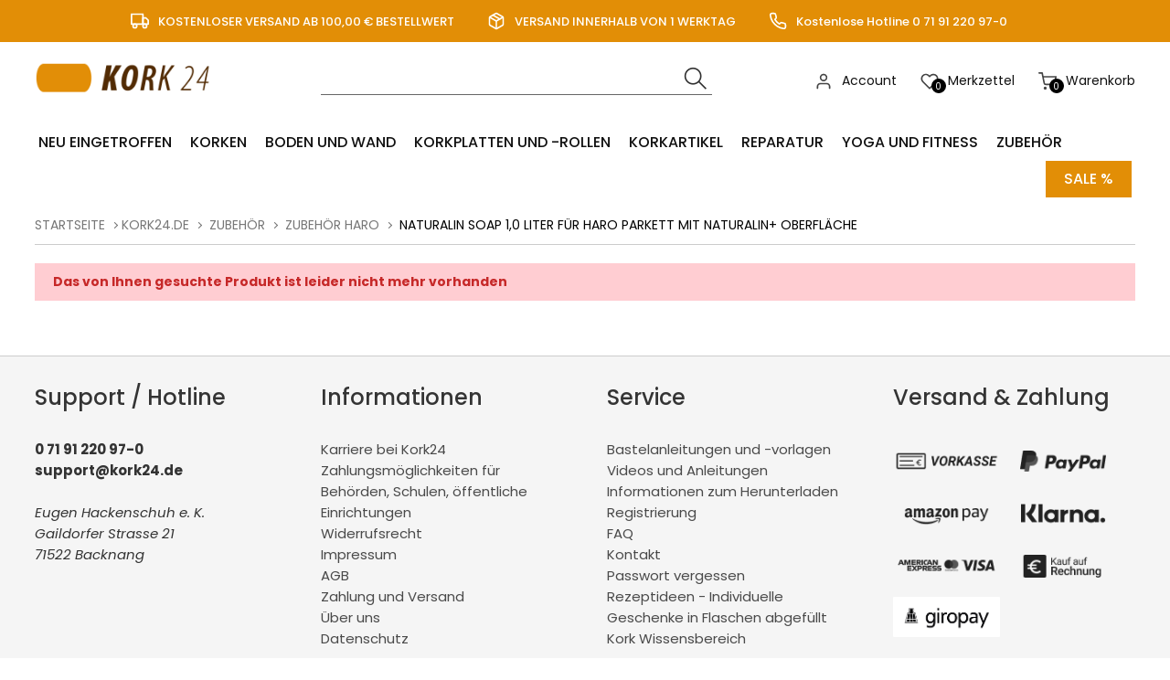

--- FILE ---
content_type: text/html; charset=ISO-8859-1
request_url: https://www.kork24.de/Zubehoer/Zubehoer-Haro/-naturaLin-Soap-10-Liter-fuer-Haro-Parkett-mit-naturaLin-Oberflaeche/
body_size: 7787
content:
<!DOCTYPE html>
<html xmlns="http://www.w3.org/1999/xhtml" lang="de-de">
<head>
<!-- Google Tag Manager -->
	<script>(function(w,d,s,l,i){w[l]=w[l]||[];w[l].push({'gtm.start':
	new Date().getTime(),event:'gtm.js'});var f=d.getElementsByTagName(s)[0],
	j=d.createElement(s),dl=l!='dataLayer'?'&l='+l:'';j.async=true;j.src=
	'https://www.googletagmanager.com/gtm.js?id='+i+dl;f.parentNode.insertBefore(j,f);
	})(window,document,'script','dataLayer','GTM-NCBNP5');</script>
	<!-- End Google Tag Manager -->
<script>
	  (function(i,s,o,g,r,a,m){i['GoogleAnalyticsObject']=r;i[r]=i[r]||function(){
	  (i[r].q=i[r].q||[]).push(arguments)},i[r].l=1*new Date();a=s.createElement(o),
	  m=s.getElementsByTagName(o)[0];a.async=1;a.src=g;m.parentNode.insertBefore(a,m)
	  })(window,document,'script','https://www.google-analytics.com/analytics.js','ga');
	  ga('create', 'UA-50611730-1', 'auto');
	  ga('send', 'pageview');
</script>
<!-- Global site tag (gtag.js) - Google Ads: 650290177-->
<script async src="https://www.googletagmanager.com/gtag/js?id=AW-650290177"></script>
<script>
  window.dataLayer = window.dataLayer || [];
  function gtag(){dataLayer.push(arguments);}
  gtag('js', new Date());

  gtag('config', 'AW-650290177');
gtag("event", "pageview", {
					"ecomm_prodid": 10661,
					"ecomm_pagetype": "product",
					"ecomm_totalvalue": 20.95
				});
</script>
	<meta http-equiv="content-type" content="text/html;charset=utf-8" />
	<title>Kork24.de - Universe - Produkte</title>
	
	<meta name="author" content="Eugen Hackenschuh e. K. Alexander Eckstein"/>
	<meta name="publisher" content="Eugen Hackenschuh e. K. Alexander Eckstein"/>
	<meta name="copyright" content="Eugen Hackenschuh e. K. Alexander Eckstein"/>
	<meta name="keywords" content=""/>
	<meta name="description" content=""/>
	<meta name="page-topic" content="0"/>
	<meta name="audience" content="Alle"/>
	<meta name="expires" content="NEVER"/>
	<meta name="revisit-after" content="1 days"/>
	<meta name="page-type" content="0"/>
	<meta name="robots" content="INDEX,FOLLOW"/>
	<!--<meta name="robots" content="NOINDEX,NOFOLLOW"/>-->
	<meta name="viewport" content="width=device-width, initial-scale=1"/>
	<link rel="SHORTCUT ICON" href="/templates/1_shop_universe_2/css/favicon.ico"/>
	
	<script type="application/ld+json">
	[{
		"@context": "https://schema.org",
		"@type": "Organization",
		"logo": "http://kork24.de/templates/1_shop_universe_2/Labels/logo.jpg",
		"name": "Eugen Hackenschuh e. K.",
		"url": "http://kork24.de",
		"contactPoint": {
			"@type": "ContactPoint",
			"email": "info@kork24.de",
			"url": "http://kork24.de",
			"contactType": "sales"
		}
	},
	{
		"@context": "https://schema.org",
		"@type": "WebSite",
		"url": "http://kork24.de",
		"potentialAction": {
			"@type": "SearchAction",
			"target": "http://kork24.de/index.php?ID=64&suche=1&warenkorb_suche={warenkorb_suche}",
			"query-input": "required name=warenkorb_suche"
		}
	}
	,{
	"@context": "http://schema.org","@graph": [{
	"@type": "Product",
	"name": " naturaLin Soap 1,0 Liter für Haro Parkett mit naturaLin+ Oberfläche",
	"image": ["https://www.kork24.de/modul.php?modul=produkte&modulkat=bilder&ID=10737&mid=1","https://www.kork24.de/modul.php?modul=produkte&modulkat=bilder&ID=10738&mid=1","https://www.kork24.de/modul.php?modul=produkte&modulkat=bilder&ID=10739&mid=1","https://www.kork24.de/modul.php?modul=produkte&modulkat=bilder&ID=10740&mid=1"],
	"description": "Seifenreiniger auf der Basis von Soja-Kokos&ouml;l f&uuml;r die regelm&auml;&szlig;ige Pflege und Reinigung von Parkettboden mit naturaLin plus-Natur&ouml;l-Oberfl&auml;che.
Die naturaLin Soap ist f&uuml;r die regelm&auml;&szlig;ige Unterhaltsreinigung und -pflege gedacht. Mit diesem Produkt k&ouml;nnen Sie den Boden feucht wischen und in diesem Zuge auch gleich pflegen.",
	"sku": "410422",
	"gtin13": "4018427427191",
	"brand": "Haro",
	"offers": {
		"@type": "Offer",
		"priceCurrency": "EUR",
		"price": "20.95",
		
		"priceValidUntil": "2026-02-19",
		"url": "http://kork24.de/Zubehoer/Zubehoer-Haro/-naturaLin-Soap-10-Liter-fuer-Haro-Parkett-mit-naturaLin-Oberflaeche/",
		"availability": "SoldOut",
		"seller": {
			"@type": "Organization",
			"url": "http://kork24.de",
			"logo": "http://kork24.de/templates/1_shop_universe_2/Labels/logo.jpg",
			"name": "Eugen Hackenschuh e. K."
		}
	}
	
}]
}]
</script>
	
	
	
	<!-- above the content styles -->
	<!-- nur zum TESTEN: standard-style.css wird zur Einfachheit hier eingefügt, Nach der Entwicklung >> minimieren und in unten stehende Style-Tags -->
	<link type="text/css" rel="stylesheet" href="/templates/1_shop_universe_2/css/style_min.css">
	<link type="text/css" rel="stylesheet" href="/templates/1_shop_universe_2/css/universe.css">	
	<link type="text/css" rel="stylesheet" href="/templates/1_shop_universe_2/css/tplus.css">
	
	<script>
		var path = '/templates/1_shop_universe_2/';
		path = path.trim();
		window.templatepath = path;
	</script>
	<script src="/templates/1_shop_universe_2/js/jquery-1.10.2.js"></script>
	<script src="https://accounts.google.com/gsi/client" async defer></script>
											
											<script>
												function DecodeJWT (token) {
													var base64Url = token.split('.')[1];
													var base64 = base64Url.replace(/-/g, '+').replace(/_/g, '/');
													var jsonPayload = decodeURIComponent(window.atob(base64).split('').map(function(c) {
														return '%' + ('00' + c.charCodeAt(0).toString(16)).slice(-2);
													}).join(''));

													return JSON.parse(jsonPayload);
												}
												
												jQuery('.g_id_signin').bind("click", function () {
													jQuery('#tri_pageloader').fadeIn(150);
												});
												function handleCredentialResponse(googleUser) {
												console.log(googleUser);
													const profile = DecodeJWT(googleUser.credential);
													
													$.ajax({
														url: "/cmssystem/bereiche/ajax.php",
														method: "GET",
														data: "verify_user=1&account_type=google&token="+googleUser.credential+"&pageid=2",
														success: function(res) {
																console.log("test");
															if(res.success) {
																console.log(res.message.length);
																if(res.message.length > 0) {
																	var link = res.message;
																	link = link.replace("namensfeld", profile.family_name);
																	link = link.replace("vornamensfeld", profile.given_name);
																	link = link.replace("mailfeld", profile.email);		
																	link = link.replace("//", "/");
																	console.log(link);
																	window.location.replace(link);
																} else {
																	window.location.reload();
																}
															} else {
																console.error("Google Login: "+res.message);
																window.location.reload();
															}
															
															jQuery('#tri_pageloader').fadeOut(150);
														}
													});
													
												}
											</script>
								<script>
												// Facebook
												var facebookUser;
												function facebookLogin() {
													FB.getLoginStatus(function(response) {
														facebookUser = response;
														console.log(facebookUser);
														if (facebookUser.status == "connected") {
															FB.api("/me", 
																{fields: "email,gender,first_name,middle_name,last_name,name,location"}, 
																function(response) {
																	var facebookUserDaten = response;
																  	//facebookUser
																	
																	$.ajax({
																		url: "/cmssystem/bereiche/ajax.php",
																		method: "GET",
																		data: "verify_user=1&account_type=facebook&token="+facebookUser.authResponse.accessToken+"&pageid=2&email="+facebookUserDaten.email+"&firstname="+facebookUserDaten.first_name+"&lastname="+facebookUserDaten.last_name+"&fbid="+facebookUserDaten.id,
																		success: function(res) {
																			if(res.success) {
																				var link = res.message;
																				window.location.replace(link);
																			} else {
																				console.error("Facebook Login: "+res.message);
																			}
																		}
																	});
																}
															);
														}
													  });
												}
												
												window.setTimeout(function () {
													FB.getLoginStatus(function(response) {
														facebookUser = response;
														console.log(facebookUser);
														//facebookLogin(response);
														if (facebookUser.status == "connected") {
															//basicAPIRequest();
														}
													  });
												 }, 1000);
												 
												 
											</script>
</head>
<body id="page_64" class="area_12">
  <!-- Google Tag Manager (noscript) -->
	<noscript><iframe src="https://www.googletagmanager.com/ns.html?id=GTM-NCBNP5"
	height="0" width="0" style="display:none;visibility:hidden"></iframe></noscript>
	<!-- End Google Tag Manager (noscript) -->
	
	<div id="tri_topbar" class="tri_topbar">
		<div class="container text-center">
			<ul class="usp_list">
				
							<li>
				<span class="icon icon-left">
					<svg xmlns="http://www.w3.org/2000/svg" width="24" height="24" viewBox="0 0 24 24" fill="none" stroke="#fff" stroke-width="2" stroke-linecap="round" stroke-linejoin="round" class="feather feather-truck"><rect x="1" y="3" width="15" height="13"></rect><polygon points="16 8 20 8 23 11 23 16 16 16 16 8"></polygon><circle cx="5.5" cy="18.5" r="2.5"></circle><circle cx="18.5" cy="18.5" r="2.5"></circle></svg>				</span> KOSTENLOSER VERSAND AB 100,00 &#128; BESTELLWERT			</li>
			
			<li>
				<span class="icon icon-left">
					<svg xmlns="http://www.w3.org/2000/svg" width="24" height="24" viewBox="0 0 24 24" fill="none" stroke="#fff" stroke-width="2" stroke-linecap="round" stroke-linejoin="round" class="feather feather-package"><line x1="16.5" y1="9.4" x2="7.5" y2="4.21"></line><path d="M21 16V8a2 2 0 0 0-1-1.73l-7-4a2 2 0 0 0-2 0l-7 4A2 2 0 0 0 3 8v8a2 2 0 0 0 1 1.73l7 4a2 2 0 0 0 2 0l7-4A2 2 0 0 0 21 16z"></path><polyline points="3.27 6.96 12 12.01 20.73 6.96"></polyline><line x1="12" y1="22.08" x2="12" y2="12"></line></svg>				</span> VERSAND INNERHALB VON 1 WERKTAG			</li>
			
			<li>
				<span class="icon icon-left">
					<svg xmlns="http://www.w3.org/2000/svg" width="24" height="24" viewBox="0 0 24 24" fill="none" stroke="#fff" stroke-width="2" stroke-linecap="round" stroke-linejoin="round" class="feather feather-phone"><path d="M22 16.92v3a2 2 0 0 1-2.18 2 19.79 19.79 0 0 1-8.63-3.07 19.5 19.5 0 0 1-6-6 19.79 19.79 0 0 1-3.07-8.67A2 2 0 0 1 4.11 2h3a2 2 0 0 1 2 1.72 12.84 12.84 0 0 0 .7 2.81 2 2 0 0 1-.45 2.11L8.09 9.91a16 16 0 0 0 6 6l1.27-1.27a2 2 0 0 1 2.11-.45 12.84 12.84 0 0 0 2.81.7A2 2 0 0 1 22 16.92z"></path></svg>				</span> Kostenlose Hotline 0 71 91 220 97-0			</li>
			

			</ul>
			<div class="clearfix"></div>
		</div>
	</div>
	<div id="tri_header" class="tri_header">
		<div id="tri_header_inner" class="tri_header_inner">
			
			<div class="header">
				<div class="container">
					
					<div class="columns three">
						<div class="header_logo">
							<a href="/" class="logo" title="Zur Startseite">
								<img src="/templates/1_shop_universe_2/Labels/logo.png" alt="Logo Kork24.de - Universe" title="Logo Kork24.de - Universe" />
							</a>
						</div>
					</div>
					<div class="columns nine">
						<div class="header_topbar">
							<div class="columns six">
								<div class="tri_searcher">
								
	<form action="/index.php" method="get" name="warenkorb_suche_form" id="warenkorb_suche_form">
		<input type="text" id="warenkorb_suche_feld" class="warenkorb_suche" name="warenkorb_suche" size="18" data-default="Suche..." autocomplete="off"/>
		<input type="image" name="submit" src="/templates/1_shop_universe_2/Labels/icons/search.png" alt="Suchen"/>
		<input type="hidden" name="suche" value="1"/>
		<input type="hidden" name="ID" value="64" />
	</form>
	
								</div>
							</div>
							<div class="columns six">
								
								<ul class="tri_warenkorb">
									<li id="warenkorbvorschau">
	<a href="/Warenkorb/" title="Warenkorb"><span class="anzahl_artikel">0</span><span class="icon icon-left"><img src="/templates/1_shop_universe_2/Labels/feather_black/shopping-cart.svg"></span>  <span class="text">Warenkorb</span> <span class="wk_preis">(0,00&nbsp;&euro;)</span></a>
</li>
									<li><a href="/"><span class="icon icon-left"><img src="/templates/1_shop_universe_2/Labels/feather_black/heart.svg"></span><span class="anzahl_artikel">0</span> <span class="text">Merkzettel</span></a></li>
									<li><a href="/Account/"><span class="icon icon-left"><img src="/templates/1_shop_universe_2/Labels/feather_black/user.svg"></span> <span class="text">Account</span></a></li>
					<!--<li><a href="//">Registrieren</a></li>-->
									
								</ul>
							</div>

							<div class="row burgermenu">
								<input type="checkbox" id="hamburg">
								<label for="hamburg" class="hamburg">
									<span class="line"></span>
									<span class="line"></span>
									<span class="line"></span>
								</label>
							</div>
							<div class="row mobile_only suche_oeffnen" style="">
								<a id="suche_oeffnen" class="" href="#suche" style=""><img src="/templates/1_shop_universe_2/Labels/icons/search.png"></a>
							</div>
							<div class="clearfix"></div>
						</div>
						
						
					</div>
				</div>
			</div>
			<div id="tri_menu_navigation" class="tri_menu_navigation">
				<div class="mobile_only">
					<a id="burgerschliessen" class="burgerschliessen" href="#menuschliessen"><span>Menü schließen</span></a>
				</div>

				<div class="container"><ul id="tri_navigation" class="tri_navigation">
				<li class="logo_home"><a href="/" title="Startseite"><img alt="Startseite" title="Startseite" src="/templates/1_shop_universe_2/Labels/logoicon.png"></a>	<li data-key="menu-76" class="menu-trigger  "><a href="/Neu-eingetroffen/" title="Neu eingetroffen">Neu eingetroffen</a></li><li data-key="menu-32" class="menu-trigger  has_childs"><a href="/Korken/" title="Korken">Korken</a><ul class="level0">
					<li class="level1 nav-32 parent show_mobile">
						<a href="/Korken/" title="Korken">Korken  <div class="navigation_wizard"><span class="icon-image"><img src="/templates/1_shop_universe_2/Labels/feather_black/tool.svg"></span> Produktauswahl konfigurierbar</div></a>
					</li>
						<li class="level1 columns two nav-32-33  parent">
							
							<a href="/Korken/Weinkorken/" title="Weinkorken">Weinkorken</a></li>
						<li class="level1 columns two nav-32-34  parent">
							
							<a href="/Korken/konische-Korken/" title="konische Korken">konische Korken</a></li>
						<li class="level1 columns two nav-32-35  parent">
							
							<a href="/Korken/Griffkorken/" title="Griffkorken">Griffkorken</a></li>
						<li class="level1 columns two nav-32-36  parent">
							
							<a href="/Korken/Bastelkorken/" title="Bastelkorken">Bastelkorken</a></li>
						<li class="level1 columns two nav-32-74  parent">
							
							<a href="/Korken/Kupplungskorken/" title="Kupplungskorken">Kupplungskorken</a></li></ul></li><li data-key="menu-37" class="menu-trigger  has_childs"><a href="/Boden-und-Wand/" title="Boden und Wand">Boden und Wand</a><ul class="level0">
					<li class="level1 nav-37 parent show_mobile">
						<a href="/Boden-und-Wand/" title="Boden und Wand">Boden und Wand </a>
					</li>
						<li class="level1 columns two nav-37-38  parent">
							
							<a href="/Boden-und-Wand/Korkparkett/" title="Korkparkett">Korkparkett</a></li>
						<li class="level1 columns two nav-37-39  parent">
							
							<a href="/Boden-und-Wand/Kork-Fertigparkett/" title="Kork Fertigparkett">Kork Fertigparkett</a></li>
						<li class="level1 columns two nav-37-40  parent">
							
							<a href="/Boden-und-Wand/Holzparkett/" title="Holzparkett">Holzparkett</a></li>
						<li class="level1 columns two nav-37-41  parent">
							
							<a href="/Boden-und-Wand/Laminat/" title="Laminat">Laminat</a></li>
						<li class="level1 columns two nav-37-42  parent">
							
							<a href="/Boden-und-Wand/Designbelaege/" title="Designbeläge">Designbeläge</a></li>
						<li class="level1 columns two nav-37-43  parent">
							
							<a href="/Boden-und-Wand/Wandkork/" title="Wandkork">Wandkork</a></li>
						<li class="level1 columns two nav-37-67  parent">
							
							<a href="/Boden-und-Wand/Trittschalldaemmung/" title="Trittschalldämmung">Trittschalldämmung</a></li>
						<li class="level1 columns two nav-37-44  parent">
							
							<a href="/Boden-und-Wand/Paneele/" title="Paneele">Paneele</a></li>
						<li class="level1 columns two nav-37-45  parent">
							
							<a href="/Boden-und-Wand/Terrassenbelaege/" title="Terrassenbeläge">Terrassenbeläge</a></li>
						<li class="level1 columns two nav-37-46  parent">
							
							<a href="/Boden-und-Wand/Sockelleisten/" title="Sockelleisten">Sockelleisten</a></li>
						<li class="level1 columns two nav-37-69  parent">
							
							<a href="/Boden-und-Wand/Profile/" title="Profile">Profile</a></li>
						<li class="level1 columns two nav-37-47  parent">
							
							<a href="/Boden-und-Wand/Zubehoer/" title="Zubehör">Zubehör</a></li></ul></li><li data-key="menu-48" class="menu-trigger  has_childs"><a href="/Korkplatten-undrollen/" title="Korkplatten und -rollen">Korkplatten und -rollen</a><ul class="level0">
					<li class="level1 nav-48 parent show_mobile">
						<a href="/Korkplatten-undrollen/" title="Korkplatten und -rollen">Korkplatten und -rollen </a>
					</li>
						<li class="level1 columns two nav-48-49  parent">
							
							<a href="/Korkplatten-undrollen/Presskorkplatten/" title="Presskorkplatten">Presskorkplatten</a></li>
						<li class="level1 columns two nav-48-50  parent">
							
							<a href="/Korkplatten-undrollen/Daemmkork/" title="Dämmkork">Dämmkork</a></li>
						<li class="level1 columns two nav-48-51  parent">
							
							<a href="/Korkplatten-undrollen/Rollenkork/" title="Rollenkork">Rollenkork</a></li>
						<li class="level1 columns two nav-48-53  parent">
							
							<a href="/Korkplatten-undrollen/Pinnwaende/" title="Pinnwände">Pinnwände</a></li></ul></li><li data-key="menu-54" class="menu-trigger  has_childs"><a href="/Korkartikel/" title="Korkartikel">Korkartikel</a><ul class="level0">
					<li class="level1 nav-54 parent show_mobile">
						<a href="/Korkartikel/" title="Korkartikel">Korkartikel </a>
					</li>
						<li class="level1 columns two nav-54-57  parent">
							
							<a href="/Korkartikel/Terrarium/" title="Terrarium">Terrarium</a></li>
						<li class="level1 columns two nav-54-78  parent">
							
							<a href="/Korkartikel/Bastelkork/Kreativ/" title="Bastelkork/Kreativ">Bastelkork/Kreativ</a></li>
						<li class="level1 columns two nav-54-55  parent">
							
							<a href="/Korkartikel/Taschen/" title="Taschen">Taschen</a></li>
						<li class="level1 columns two nav-54-59  parent">
							
							<a href="/Korkartikel/Korkstoff/" title="Korkstoff">Korkstoff</a></li>
						<li class="level1 columns two nav-54-60  parent">
							
							<a href="/Korkartikel/Korkpapier/" title="Korkpapier">Korkpapier</a></li>
						<li class="level1 columns two nav-54-61  parent">
							
							<a href="/Korkartikel/Korkschnur/" title="Korkschnur">Korkschnur</a></li>
						<li class="level1 columns two nav-54-68  parent">
							
							<a href="/Korkartikel/Korkschrot/" title="Korkschrot">Korkschrot</a></li>
						<li class="level1 columns two nav-54-71  parent">
							
							<a href="/Korkartikel/Kork-im-Haushalt/" title="Kork im Haushalt">Kork im Haushalt</a><ul class="level2"><li class="level2 nav-54-71-56  parent2"><a href="/Korkartikel/Kork-im-Haushalt/Untersetzer/" title="Untersetzer">Untersetzer</a></li></ul></li></ul></li><li data-key="menu-62" class="menu-trigger  has_childs"><a href="/Reparatur/" title="Reparatur">Reparatur</a><ul class="level0">
					<li class="level1 nav-62 parent show_mobile">
						<a href="/Reparatur/" title="Reparatur">Reparatur </a>
					</li>
						<li class="level1 columns two nav-62-63  parent">
							
							<a href="/Reparatur/Reparatur-fuer-Korkund-Holzboeden/" title="Reparatur für Kork- und Holzböden">Reparatur für Kork- und Holzböden</a></li></ul></li><li data-key="menu-25" class="menu-trigger  "><a href="/Yoga-und-Fitness/" title="Yoga und Fitness">Yoga und Fitness</a></li><li data-key="menu-26" class="menu-trigger  has_childs"><a href="/Zubehoer/" title="Zubehör">Zubehör</a><ul class="level0">
					<li class="level1 nav-26 parent show_mobile">
						<a href="/Zubehoer/" title="Zubehör">Zubehör </a>
					</li>
						<li class="level1 columns two nav-26-64  parent">
							
							<a href="/Zubehoer/Klebstoff/" title="Klebstoff">Klebstoff</a></li>
						<li class="level1 columns two nav-26-65  parent">
							
							<a href="/Zubehoer/Lack/" title="Lack">Lack</a></li>
						<li class="level1 columns two nav-26-27  parent">
							
							<a href="/Zubehoer/Zubehoer-Haro/" title="Zubehör Haro">Zubehör Haro</a></li>
						<li class="level1 columns two nav-26-28  parent">
							
							<a href="/Zubehoer/Zubehoer-Loba/" title="Zubehör Loba">Zubehör Loba</a></li>
						<li class="level1 columns two nav-26-29  parent">
							
							<a href="/Zubehoer/Zubehoer-ter-Huerne/" title="Zubehör ter Hürne">Zubehör ter Hürne</a></li>
						<li class="level1 columns two nav-26-30  parent">
							
							<a href="/Zubehoer/Zubehoer-Woca/" title="Zubehör Woca">Zubehör Woca</a></li>
						<li class="level1 columns two nav-26-75  parent">
							
							<a href="/Zubehoer/Zubehoer-Wakol/" title="Zubehör Wakol">Zubehör Wakol</a></li>
						<li class="level1 columns two nav-26-24  parent">
							
							<a href="/Zubehoer/Werkzeuge/" title="Werkzeuge">Werkzeuge</a></li></ul></li><li class=" sale"><a href="/Startseite/" title="Sale %">Sale %</a></li></ul><div class="clearfix"></div></div><div class="container"><div id="megamenu" class="megamenu"><div class="menu-wrapper" id="menu-76"><div class=""></div></div><div class="menu-wrapper" id="menu-32"><div class=""><ul class="level0">
					<li class="level1 nav-32 parent show_mobile">
						<a href="/Korken/" title="Korken">Korken  <div class="navigation_wizard"><span class="icon-image"><img src="/templates/1_shop_universe_2/Labels/feather_black/tool.svg"></span> Produktauswahl konfigurierbar</div></a>
					</li>
						<li class="level1 columns two nav-32-33  parent">
							
							<a href="/Korken/Weinkorken/" title="Weinkorken">Weinkorken</a></li>
						<li class="level1 columns two nav-32-34  parent">
							
							<a href="/Korken/konische-Korken/" title="konische Korken">konische Korken</a></li>
						<li class="level1 columns two nav-32-35  parent">
							
							<a href="/Korken/Griffkorken/" title="Griffkorken">Griffkorken</a></li>
						<li class="level1 columns two nav-32-36  parent">
							
							<a href="/Korken/Bastelkorken/" title="Bastelkorken">Bastelkorken</a></li>
						<li class="level1 columns two nav-32-74  parent">
							
							<a href="/Korken/Kupplungskorken/" title="Kupplungskorken">Kupplungskorken</a></li></ul></div></div><div class="menu-wrapper" id="menu-37"><div class=""><ul class="level0">
					<li class="level1 nav-37 parent show_mobile">
						<a href="/Boden-und-Wand/" title="Boden und Wand">Boden und Wand </a>
					</li>
						<li class="level1 columns two nav-37-38  parent">
							
							<a href="/Boden-und-Wand/Korkparkett/" title="Korkparkett">Korkparkett</a></li>
						<li class="level1 columns two nav-37-39  parent">
							
							<a href="/Boden-und-Wand/Kork-Fertigparkett/" title="Kork Fertigparkett">Kork Fertigparkett</a></li>
						<li class="level1 columns two nav-37-40  parent">
							
							<a href="/Boden-und-Wand/Holzparkett/" title="Holzparkett">Holzparkett</a></li>
						<li class="level1 columns two nav-37-41  parent">
							
							<a href="/Boden-und-Wand/Laminat/" title="Laminat">Laminat</a></li>
						<li class="level1 columns two nav-37-42  parent">
							
							<a href="/Boden-und-Wand/Designbelaege/" title="Designbeläge">Designbeläge</a></li>
						<li class="level1 columns two nav-37-43  parent">
							
							<a href="/Boden-und-Wand/Wandkork/" title="Wandkork">Wandkork</a></li>
						<li class="level1 columns two nav-37-67  parent">
							
							<a href="/Boden-und-Wand/Trittschalldaemmung/" title="Trittschalldämmung">Trittschalldämmung</a></li>
						<li class="level1 columns two nav-37-44  parent">
							
							<a href="/Boden-und-Wand/Paneele/" title="Paneele">Paneele</a></li>
						<li class="level1 columns two nav-37-45  parent">
							
							<a href="/Boden-und-Wand/Terrassenbelaege/" title="Terrassenbeläge">Terrassenbeläge</a></li>
						<li class="level1 columns two nav-37-46  parent">
							
							<a href="/Boden-und-Wand/Sockelleisten/" title="Sockelleisten">Sockelleisten</a></li>
						<li class="level1 columns two nav-37-69  parent">
							
							<a href="/Boden-und-Wand/Profile/" title="Profile">Profile</a></li>
						<li class="level1 columns two nav-37-47  parent">
							
							<a href="/Boden-und-Wand/Zubehoer/" title="Zubehör">Zubehör</a></li></ul></div></div><div class="menu-wrapper" id="menu-48"><div class=""><ul class="level0">
					<li class="level1 nav-48 parent show_mobile">
						<a href="/Korkplatten-undrollen/" title="Korkplatten und -rollen">Korkplatten und -rollen </a>
					</li>
						<li class="level1 columns two nav-48-49  parent">
							
							<a href="/Korkplatten-undrollen/Presskorkplatten/" title="Presskorkplatten">Presskorkplatten</a></li>
						<li class="level1 columns two nav-48-50  parent">
							
							<a href="/Korkplatten-undrollen/Daemmkork/" title="Dämmkork">Dämmkork</a></li>
						<li class="level1 columns two nav-48-51  parent">
							
							<a href="/Korkplatten-undrollen/Rollenkork/" title="Rollenkork">Rollenkork</a></li>
						<li class="level1 columns two nav-48-53  parent">
							
							<a href="/Korkplatten-undrollen/Pinnwaende/" title="Pinnwände">Pinnwände</a></li></ul></div></div><div class="menu-wrapper" id="menu-54"><div class=""><ul class="level0">
					<li class="level1 nav-54 parent show_mobile">
						<a href="/Korkartikel/" title="Korkartikel">Korkartikel </a>
					</li>
						<li class="level1 columns two nav-54-57  parent">
							
							<a href="/Korkartikel/Terrarium/" title="Terrarium">Terrarium</a></li>
						<li class="level1 columns two nav-54-78  parent">
							
							<a href="/Korkartikel/Bastelkork/Kreativ/" title="Bastelkork/Kreativ">Bastelkork/Kreativ</a></li>
						<li class="level1 columns two nav-54-55  parent">
							
							<a href="/Korkartikel/Taschen/" title="Taschen">Taschen</a></li>
						<li class="level1 columns two nav-54-59  parent">
							
							<a href="/Korkartikel/Korkstoff/" title="Korkstoff">Korkstoff</a></li>
						<li class="level1 columns two nav-54-60  parent">
							
							<a href="/Korkartikel/Korkpapier/" title="Korkpapier">Korkpapier</a></li>
						<li class="level1 columns two nav-54-61  parent">
							
							<a href="/Korkartikel/Korkschnur/" title="Korkschnur">Korkschnur</a></li>
						<li class="level1 columns two nav-54-68  parent">
							
							<a href="/Korkartikel/Korkschrot/" title="Korkschrot">Korkschrot</a></li>
						<li class="level1 columns two nav-54-71  parent">
							
							<a href="/Korkartikel/Kork-im-Haushalt/" title="Kork im Haushalt">Kork im Haushalt</a><ul class="level2"><li class="level2 nav-54-71-56  parent2"><a href="/Korkartikel/Kork-im-Haushalt/Untersetzer/" title="Untersetzer">Untersetzer</a></li></ul></li></ul></div></div><div class="menu-wrapper" id="menu-62"><div class=""><ul class="level0">
					<li class="level1 nav-62 parent show_mobile">
						<a href="/Reparatur/" title="Reparatur">Reparatur </a>
					</li>
						<li class="level1 columns two nav-62-63  parent">
							
							<a href="/Reparatur/Reparatur-fuer-Korkund-Holzboeden/" title="Reparatur für Kork- und Holzböden">Reparatur für Kork- und Holzböden</a></li></ul></div></div><div class="menu-wrapper" id="menu-25"><div class=""></div></div><div class="menu-wrapper" id="menu-26"><div class=""><ul class="level0">
					<li class="level1 nav-26 parent show_mobile">
						<a href="/Zubehoer/" title="Zubehör">Zubehör </a>
					</li>
						<li class="level1 columns two nav-26-64  parent">
							
							<a href="/Zubehoer/Klebstoff/" title="Klebstoff">Klebstoff</a></li>
						<li class="level1 columns two nav-26-65  parent">
							
							<a href="/Zubehoer/Lack/" title="Lack">Lack</a></li>
						<li class="level1 columns two nav-26-27  parent">
							
							<a href="/Zubehoer/Zubehoer-Haro/" title="Zubehör Haro">Zubehör Haro</a></li>
						<li class="level1 columns two nav-26-28  parent">
							
							<a href="/Zubehoer/Zubehoer-Loba/" title="Zubehör Loba">Zubehör Loba</a></li>
						<li class="level1 columns two nav-26-29  parent">
							
							<a href="/Zubehoer/Zubehoer-ter-Huerne/" title="Zubehör ter Hürne">Zubehör ter Hürne</a></li>
						<li class="level1 columns two nav-26-30  parent">
							
							<a href="/Zubehoer/Zubehoer-Woca/" title="Zubehör Woca">Zubehör Woca</a></li>
						<li class="level1 columns two nav-26-75  parent">
							
							<a href="/Zubehoer/Zubehoer-Wakol/" title="Zubehör Wakol">Zubehör Wakol</a></li>
						<li class="level1 columns two nav-26-24  parent">
							
							<a href="/Zubehoer/Werkzeuge/" title="Werkzeuge">Werkzeuge</a></li></ul></div></div></div></div>

			</div>
		</div>
	</div>
	
	<div id="tri_slider" class="tri_slider container">
		
<style>
.big_slideshow .swiper-slide {
	max-height: 700px;
}

.slider-backi {
	background: rgba(255,255,255,0.9);
    padding: 20px;
    position: absolute;
    bottom: 50px;
    right: 50px;
        max-width: 400px;
    font-size: 20px;
}


@media screen and (max-width: 768px) {
	.slider-backi {
		font-size: 14px;
		line-height: 1.4;
	}
}
@media screen and (max-width: 1100px) {
	.slider-backi {
		position: relative;
		left: 0;
		bottom: 0;
		margin-bottom: 0px;
		/* width: 100%; */
		text-align: left;
		background: #f5f5f5;
		margin-top: -6px;
		max-width: 100%;
		padding-right:32px;
		padding-left: 32px;
		padding-bottom: 30px;
	}
	
	.swiper-button-prev, .swiper-container-rtl .swiper-button-next {
		left: 0;
	}
	
	.swiper-button-next, .swiper-container-rtl .swiper-button-prev {
		right: 0px;
		
	}
}
</style>

	</div>
	
	<div id="tri_content" class="tri_content">
		<div id="tri_content_inner" class="tri_content_inner">
			 

			
		<div id="tri_breadcrumb" class="tri_breadcrumb container">
		<div id="breadcrumb">
			<a href="/" title="Zur Startseite" class="home">Startseite</a><a href="/Produkte_2/" title="kork24.de">kork24.de</a> <a href="/Zubehoer/" title="Zubehör">Zubehör</a> <a href="/Zubehoer/Zubehoer-Haro/" title="Zubehör Haro">Zubehör Haro</a><span>
			 naturaLin Soap 1,0 Liter für Haro Parkett mit naturaLin+ Oberfläche</span> </div> </div>
			</div> 

			<div class="container">
				
				<div id="tri_container" class="tri_container 
">
				<div class="error"><strong>Das von Ihnen gesuchte Produkt ist leider nicht mehr vorhanden</strong></div>
					
				</div>
				<div id="tri_pageloader" class="tri_pageloader">
					<div class="loader">
						<span class="pip-0"></span>
						<span class="pip-1"></span>
						<span class="pip-2"></span>
						<span class="pip-3"></span>
						<span class="pip-4"></span>
						<span class="pip-5"></span>
					  </div>
					<div class="loader_text">Einen Augenblick bitte...</div>
				</div>
			</div>
		</div>
	</div>
	<div id="tri_newsletter" class="tri_newsletter">
		
	</div>
	<div id="tri_footer" class="tri_footer">
		<div class="container">
			<div class="columns three">
				<h2>Support / Hotline</h2>
				
				<strong>0 71 91 220 97-0</strong><br>
				<strong>support@kork24.de</strong><br>
				<br>
				<address>
				Eugen Hackenschuh e. K.<br>
				Gaildorfer Strasse 21<br>
				71522 Backnang
				</address>
						
			</div>
			
				<div class="columns three">
					<h2>Informationen</h2>
					<ul class="footer-links"><li class=""><a href="/Karriere-bei-Kork24/" title="Karriere bei Kork24">Karriere bei Kork24</a></li><li class=""><a href="/Zahlungsmoeglichkeiten-fuer-Behoerden-Schulen-oeffentliche-Einrichtungen/" title="Zahlungsmöglichkeiten für Behörden, Schulen, öffentliche Einrichtungen">Zahlungsmöglichkeiten für Behörden, Schulen, öffentliche Einrichtungen</a></li><li class=""><a href="/Widerrufsrecht/" title="Widerrufsrecht">Widerrufsrecht</a></li><li class=""><a href="/Impressum/" title="Impressum">Impressum</a></li><li class=""><a href="/AGB/" title="AGB">AGB</a></li><li class=""><a href="/Zahlung-und-Versand/" title="Zahlung und Versand">Zahlung und Versand</a></li><li class=""><a href="/Ueber-uns/" title="Über uns">Über uns</a></li><li class=""><a href="/Datenschutz/" title="Datenschutz">Datenschutz</a></li>
					</ul>	
				</div>
				<div class="columns three">
					<h2>Service</h2>
					<ul class="footer-links"><li class=""><a href="/Bastelanleitungen-undvorlagen/" title="Bastelanleitungen und -vorlagen">Bastelanleitungen und -vorlagen</a></li><li class=""><a href="/Videos-und-Anleitungen/" title="Videos und Anleitungen">Videos und Anleitungen</a></li><li class=""><a href="/Informationen-zum-Herunterladen/" title="Informationen zum Herunterladen">Informationen zum Herunterladen</a></li><li class=""><a href="/Registrierung/" title="Registrierung">Registrierung</a></li><li class=""><a href="/FAQ/" title="FAQ">FAQ</a></li><li class=""><a href="/Kontakt/" title="Kontakt">Kontakt</a></li><li class=""><a href="/Passwort-vergessen/" title="Passwort vergessen">Passwort vergessen</a></li><li class=""><a href="/Rezeptideen-Individuelle-Geschenke-in-Flaschen-abgefuellt/" title="Rezeptideen - Individuelle Geschenke in Flaschen abgefüllt">Rezeptideen - Individuelle Geschenke in Flaschen abgefüllt</a></li><li class=""><a href="/Kork-Wissensbereich/" title="Kork Wissensbereich">Kork Wissensbereich</a></li>
					</ul>	
				</div>
			
			<div class="columns three">
				<h2>Versand & Zahlung</h2>
				<ul class="footer-logos">
					<li class="columns six"><img src="/templates/1_shop_universe_2/Labels/Vorkasse-Schwarz.png" alt="Vorkasse" title="Vorkasse"></li><li class="columns six"><img src="/templates/1_shop_universe_2/Labels/PayPal-Schwarz.png" alt="PayPal" title="PayPal"></li><li class="columns six"><img src="/templates/1_shop_universe_2/Labels/Amazon Pay-Schwarz.png" alt="Amazon Pay" title="Amazon Pay"></li><li class="columns six"><img src="/templates/1_shop_universe_2/Labels/Klarna-Schwarz.png" alt="Klarna" title="Klarna"></li><li class="columns six"><img src="/templates/1_shop_universe_2/Labels/Kreditkarte-Schwarz.png" alt="Kreditkarte" title="Kreditkarte"></li><li class="columns six"><img src="/templates/1_shop_universe_2/Labels/Rechnung-Schwarz.png" alt="auf Rechnung" title="auf Rechnung"></li><li class="columns six"><img src="/templates/1_shop_universe_2/Labels/giropay_182px.png" alt="Giropay Paydirekt" title="Giropay Paydirekt"></li>
				</ul>
			</div>
			
		</div>
	</div>
	<div id="tri_bottombar" class="tri_bottombar">
		© 2026 Eugen Hackenschuh e. K.
	</div>
	
	<div id="tri_ajax_cart" class="offcanvas_cart">
		<div class="">
			<a id="burgerschliessen_cart" class="burgerschliessen" href="#menuschliessen"><span>Weiter einkaufen</span></a>
		</div>
		<div class="ajax_cart_content" id="tri_ajax_content"></div>
	</div>
	
	<div id="tri_modal" class="modal">
		<div class="modal-content">
			<span class="close">×</span>
			<div class="modal-title">
				<h2></h2>
			</div>
			
			<div class="mycontent"></div>
			<div class="modal-footer text-right">
				<a href="#" class="button close">Schließen</a>
			</div>
		</div>
		
	</div>
	
	<div class="fullbackground"></div>
	
	<!-- Scripte -->
	
	<script src="/templates/1_shop_universe_2/js/swiper.min.js"></script>
	<script src="/templates/1_shop_universe_2/js/jquery-ui-1.10.4.custom.js"></script>
	<script type="text/javascript" src="/templates/1_shop_universe_2/js/jquery.lazy.min.js"></script>
	<script src="/templates/1_shop_universe_2/js/page.js"></script>
	<script src="/templates/1_shop_universe_2/js/shopfilter.js"></script>
	
	
	
<script src="/templates/1_shop_universe_2/js/livesuche.js"></script>
				<link type="text/css" rel="stylesheet" href="/templates/1_shop_universe_2/css/livesuche.css">
 </body>
</html>

--- FILE ---
content_type: text/javascript
request_url: https://www.kork24.de/templates/1_shop_universe_2/js/shopfilter.js
body_size: 2444
content:

	$(function() 
	{
		var merkliste_ids = '';
		function pruefe_merkliste () {
			// Merkliste Ajax
			jQuery('.merkliste_hinzu_ajax').unbind("click").click(function () {
				var myurl = jQuery(this).attr('ajax-request');
				var mythis = jQuery(this);
				var myactive = 1;

				if (jQuery(this).hasClass('active')) {
					// /cmssystem/warenkorb/ajax.php?warenkorb_produktid=4054655261397&warenkorb_merkliste_hinzu=4054655261397&ajax_merkliste_hinzu=1
					myurl = myurl.replace('ajax_merkliste_hinzu', 'ajax_merkliste_entfernen'); 
					myurl = myurl.replace('warenkorb_merkliste_hinzu', 'warenkorb_merkliste_entfernen');
					myactive = 0;
				}

				jQuery.ajax({
					url: myurl,
					success: function (data) {
						jQuery('.tri_warenkorb .anzahl_artikel').html(data);
						if (myactive == 1) {
							jQuery(mythis).find('.icon').addClass('fillactive');
							jQuery(mythis).addClass('active');
						} else {
							jQuery(mythis).find('.icon').removeClass('fillactive');
							jQuery(mythis).removeClass('active');
						}
						pruefe_merkliste ();

					}
				});
			});

			// Warenkorb
			jQuery('.warenkorb_hinzu_ajax').unbind("click").click(function (e) {
				e.preventDefault();
				jQuery('#tri_pageloader').fadeIn(250);
				var formData = new FormData();
				formData.append('ajax_content', '1');

				var produkt_id_hinzu = jQuery(this).attr('data-produkt-id');
				formData.append('warenkorb_artikel_hinzu', produkt_id_hinzu);
				formData.append('warenkorb_produktid', produkt_id_hinzu);
				formData.append('warenkorb_kat', 0);
				formData.append('edit_warenkorb_posten', 0);
				formData.append('ID', 910);
				formData.append('warenkorb_artikel_anzahl', 1);

				/*
				warenkorb_artikel_hinzu: 4054655233766
		warenkorb_kat: 0
		warenkorb_produktid: 4054655233766
		edit_warenkorb_posten: 0
		ID: 910
		warenkorb_artikel_anzahl: 1
		ajax_content: 1
				*/


				$.ajax({
					method: 'post',
					processData: false,
					contentType: false,
					data: formData,
					url: window.templatepath+'templatemodule/ajax_cart.php',
					success: function (data) {
						var mydata = jQuery.parseJSON(data);

						ajax_cart(mydata.wk_vorschau, mydata.wk_inhalt, mydata.wk_error);
						jQuery('#tri_pageloader').fadeOut(400);
					}
				});
			});
			
			
			merkliste_ids = jQuery('#merklisten_produktids').html();
			jQuery('.kategoriebuttons.merkliste_hinzu_ajax').each(function () {
				var produkt_id = jQuery(this).attr("data-produkt-id");
				if (merkliste_ids.indexOf(produkt_id+",") > -1) {
					jQuery(this).addClass("active");
					jQuery(this).find('span.icon').addClass("fillactive");
				} else {
					jQuery(this).removeClass("active");
					jQuery(this).find('span.icon').removeClass("fillactive");
				}
			});
		}
		
		function ajax_cart (wk_vorschau, wk_inhalt, wk_error) {
		
			jQuery('#warenkorbvorschau > a').html(wk_vorschau);

			if (wk_inhalt == '') {
				jQuery('#tri_ajax_content').html(wk_error);
			} else {
				jQuery('#tri_ajax_content').html(wk_inhalt);
			}
			jQuery('#tri_ajax_cart').css('right', '0'); // Warenkorb anzeigen
			jQuery('.fullbackground').addClass("show");

			jQuery('.fullbackground').click(function() {
				jQuery('#tri_menu_navigation').removeClass("show");
				jQuery('.fullbackground').removeClass("show");
				jQuery('#tri_ajax_cart').css('right', '-700px');
			});

			jQuery('#burgerschliessen_cart').click(function() {
				jQuery('#tri_menu_navigation').removeClass("show");
				jQuery('.fullbackground').removeClass("show");
				jQuery('#tri_ajax_cart').css('right', '-700px');

			});

			jQuery('#tri_ajax_content .wk_del a').click(function (e) {
				e.preventDefault();
				var href=jQuery(this).attr("href");
				jQuery.ajax({
					url: href,
					success: function (data) {
						get_ajax_cart();
					}
				});

			});



			jQuery('#tri_ajax_content .Feldkl').keypress(function (event) {
				var keycode = (event.keyCode ? event.keyCode : event.which);
				if(keycode == '13'){
					event.preventDefault();
					var form = jQuery(this).closest('form')[0];
					var formData = new FormData(form);
					formData.append('submit_aktualisieren', '');

					var myurl = jQuery(this).closest('form').attr('action');
					$.ajax({
						method: 'post',
						processData: false,
						contentType: false,
						data: formData,
						//url: '/cmssystem/warenkorb/ajax.php?ajax_content=1&produktid='+produkt_id_hinzu,
						//url: '/templates/warenkorb/ajax.php?ajax_content=1&produktid='+produkt_id_hinzu,
						url: myurl,
						success: function (data) {
							get_ajax_cart();
						}
					});

				}
			});
		}
		
		function get_ajax_cart () {
			jQuery('#tri_pageloader').fadeIn(250);
			$.ajax({
				method: 'post',
				processData: false,
				contentType: false,
				url: window.templatepath+'templatemodule/ajax_cart.php',
				success: function (data) {
					var mydata = jQuery.parseJSON(data);
					ajax_cart(mydata.wk_vorschau, mydata.wk_inhalt, mydata.wk_error);
					jQuery('#tri_pageloader').fadeOut(400);
				}
			});
		}


		var urlarr 	= document.URL.split('/');
		var url_tmp;
		
		jQuery.fn.shopfilter = function() 
		{
			
			var startsearch		= true
			var data 			= {};
		
			$(".shopfilter input:checked").each(function(index)
			{
				var name 	= $(this).attr('name');
				var value	= parseInt($(this).val());
				if(value>0)
				{
					data[name] 	= value;
				}
			});
			if(startsearch)
			{
				jQuery('#tri_pageloader').fadeIn(250);
				var json_data	= JSON.stringify(data);
				var area_id		= parseInt($('#area_id').val());
				var order		= $('#orderfeld').val();
				var kat 		= $('#warenkorb_kat').val();
				var proseite	= $('#artikelproseite').val();
				var seite		= parseInt($('#aktuelle_seite').attr('value'));
				var textsuche	= $.trim($('#shopfilter_textsuche').val());
				seite			= (isNaN(seite)) ? 1: seite;
				var preis_von	= parseFloat($( "#slider-range" ).slider( "values", 0 ));
				var preis_bis	= parseFloat($( "#slider-range" ).slider( "values", 1 ));
				var url 		= window.location.protocol+'//'+window.location.hostname+'/cmssystem/warenkorb/ajax.php?shopfilter=1&area_id='+area_id+'&seite='+seite+'&artikelproseite='+proseite+'&kat='+kat+'&order='+order+'&textsuche='+textsuche+'&preis_von='+preis_von+'&preis_bis='+preis_bis+'&data='+json_data;
				
				//if(url_tmp!=url)
				//{
					url_tmp = url;
					
					
					setTimeout(
						function() 
						{ 
							
							var jqxhr 	= $.ajax
							({
								url:		url, 
								success: 	function( data ) 
								{
									$('#tri_container').html(data);
									jQuery('#tri_pageloader').fadeOut(400);
									
									pruefe_merkliste();
									
								}
							}, 1000);	
						}
					);
				//}
				
				
			}
		}
		$(document).on( "click", '.shopfilter_reset', function() 
		{
			var target = $(this).attr('target');
			
			if($.trim(target)!='')
			{
				if(target=='filter_preis')
				{
					$( "#slider-range" ).slider( "values", [ 0, range_end ]);
					$('#preis_von').text(0+' '+$('<div>').html(currency).text());
					$('#preis_bis').text(range_end+' '+$('<div>').html(currency).text());
				}
				else
				{
					$('#'+target+' input[type=checkbox]').prop("checked", false);
					$('#'+target+' li').removeClass('aktiv');
				}
				$('.shopfilter').shopfilter();
			}
		}); 
		$(document).on( "click", '.shopfilter li', function() 
		{
			if($(this).hasClass('aktiv'))
			{
				$(this).removeClass('aktiv');
				$(' input[type=checkbox]', this).prop("checked", false);
			}
			else
			{
				$(this).addClass('aktiv');
				$(' input[type=checkbox]', this).prop("checked", true);
			}
			$('.shopfilter').shopfilter();
		});
		$(document).on( "click", 'a.isf', function(e) 
		{
			e.preventDefault();
			$('html, body').animate({
				scrollTop: $("#tri_container").offset().top
			}, 500);
			
			
			if($(this).attr('id')=='result_next')
			{
				var page	= parseInt($('#aktuelle_seite').attr('value'))+1;
			}
			else
			{
				var page 	= parseInt($(this).attr('page'));
			}
			if(!isNaN(page))
			{
				$('#aktuelle_seite').attr('value',page);
				$('.shopfilter').shopfilter();
			}
		});
		$(document).on( "change", '#artikelproseite', function()
		{
			$('.shopfilter').shopfilter();
		});
		$(document).on( "change", '#orderfeld', function()
		{
			$('.shopfilter').shopfilter();
		});
		
		if(typeof(range_end) !== "undefined") {
			$( "#slider-range" ).slider(
			{
				range: true,
				min: 0,
				max: range_end,
				values: [ 0, range_end ],
				slide: function( event, ui ) 
				{
					$('#preis_von').text(ui.values[ 0 ]+' '+$('<div>').html(currency).text());
					$('#preis_bis').text(ui.values[ 1 ]+' '+$('<div>').html(currency).text());
				},
				stop: function( event, ui )
				{
					$('.shopfilter').shopfilter();	
				}
			});
		}
		if(typeof(currency) !== "undefined") {
			$('#preis_von').text($( "#slider-range" ).slider( "values", 0 )+' '+$('<div>').html(currency).text());
			$('#preis_bis').text($( "#slider-range" ).slider( "values", 1 )+' '+$('<div>').html(currency).text());
		}
	});
	